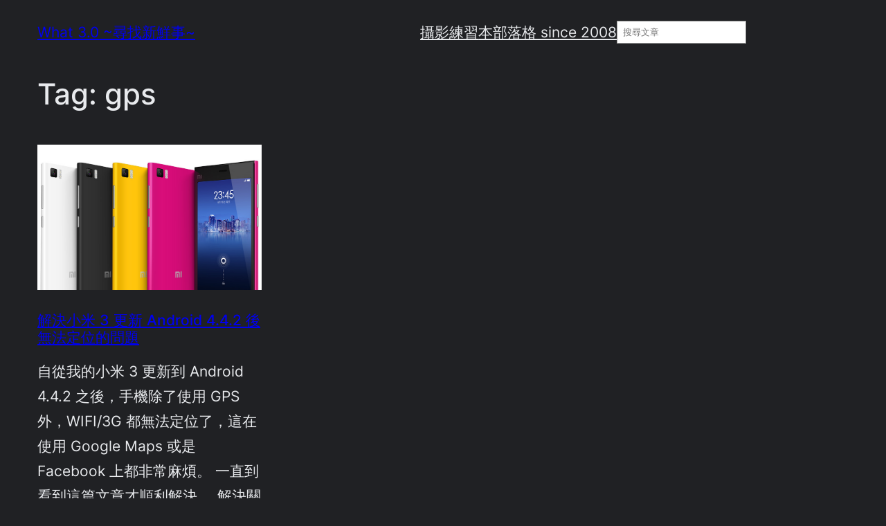

--- FILE ---
content_type: text/html; charset=utf-8
request_url: https://what30.qoding.us/tag/gps/amp/
body_size: 10990
content:
<!DOCTYPE html>
<html lang="en-US" prefix="og: http://ogp.me/ns# fb: http://ogp.me/ns/fb#" amp="" data-amp-auto-lightbox-disable transformed="self;v=1" i-amphtml-layout="" i-amphtml-no-boilerplate="" i-amphtml-binding>
<head><meta charset="UTF-8"><meta name="viewport" content="width=device-width"><link rel="preconnect" href="https://cdn.ampproject.org"><style amp-runtime="" i-amphtml-version="012510081644000">html{overflow-x:hidden!important}html.i-amphtml-fie{height:100%!important;width:100%!important}html:not([amp4ads]),html:not([amp4ads]) body{height:auto!important}html:not([amp4ads]) body{margin:0!important}body{-webkit-text-size-adjust:100%;-moz-text-size-adjust:100%;-ms-text-size-adjust:100%;text-size-adjust:100%}html.i-amphtml-singledoc.i-amphtml-embedded{-ms-touch-action:pan-y pinch-zoom;touch-action:pan-y pinch-zoom}html.i-amphtml-fie>body,html.i-amphtml-singledoc>body{overflow:visible!important}html.i-amphtml-fie:not(.i-amphtml-inabox)>body,html.i-amphtml-singledoc:not(.i-amphtml-inabox)>body{position:relative!important}html.i-amphtml-ios-embed-legacy>body{overflow-x:hidden!important;overflow-y:auto!important;position:absolute!important}html.i-amphtml-ios-embed{overflow-y:auto!important;position:static}#i-amphtml-wrapper{overflow-x:hidden!important;overflow-y:auto!important;position:absolute!important;top:0!important;left:0!important;right:0!important;bottom:0!important;margin:0!important;display:block!important}html.i-amphtml-ios-embed.i-amphtml-ios-overscroll,html.i-amphtml-ios-embed.i-amphtml-ios-overscroll>#i-amphtml-wrapper{-webkit-overflow-scrolling:touch!important}#i-amphtml-wrapper>body{position:relative!important;border-top:1px solid transparent!important}#i-amphtml-wrapper+body{visibility:visible}#i-amphtml-wrapper+body .i-amphtml-lightbox-element,#i-amphtml-wrapper+body[i-amphtml-lightbox]{visibility:hidden}#i-amphtml-wrapper+body[i-amphtml-lightbox] .i-amphtml-lightbox-element{visibility:visible}#i-amphtml-wrapper.i-amphtml-scroll-disabled,.i-amphtml-scroll-disabled{overflow-x:hidden!important;overflow-y:hidden!important}amp-instagram{padding:54px 0px 0px!important;background-color:#fff}amp-iframe iframe{box-sizing:border-box!important}[amp-access][amp-access-hide]{display:none}[subscriptions-dialog],body:not(.i-amphtml-subs-ready) [subscriptions-action],body:not(.i-amphtml-subs-ready) [subscriptions-section]{display:none!important}amp-experiment,amp-live-list>[update]{display:none}amp-list[resizable-children]>.i-amphtml-loading-container.amp-hidden{display:none!important}amp-list [fetch-error],amp-list[load-more] [load-more-button],amp-list[load-more] [load-more-end],amp-list[load-more] [load-more-failed],amp-list[load-more] [load-more-loading]{display:none}amp-list[diffable] div[role=list]{display:block}amp-story-page,amp-story[standalone]{min-height:1px!important;display:block!important;height:100%!important;margin:0!important;padding:0!important;overflow:hidden!important;width:100%!important}amp-story[standalone]{background-color:#000!important;position:relative!important}amp-story-page{background-color:#757575}amp-story .amp-active>div,amp-story .i-amphtml-loader-background{display:none!important}amp-story-page:not(:first-of-type):not([distance]):not([active]){transform:translateY(1000vh)!important}amp-autocomplete{position:relative!important;display:inline-block!important}amp-autocomplete>input,amp-autocomplete>textarea{padding:0.5rem;border:1px solid rgba(0,0,0,.33)}.i-amphtml-autocomplete-results,amp-autocomplete>input,amp-autocomplete>textarea{font-size:1rem;line-height:1.5rem}[amp-fx^=fly-in]{visibility:hidden}amp-script[nodom],amp-script[sandboxed]{position:fixed!important;top:0!important;width:1px!important;height:1px!important;overflow:hidden!important;visibility:hidden}
/*# sourceURL=/css/ampdoc.css*/[hidden]{display:none!important}.i-amphtml-element{display:inline-block}.i-amphtml-blurry-placeholder{transition:opacity 0.3s cubic-bezier(0.0,0.0,0.2,1)!important;pointer-events:none}[layout=nodisplay]:not(.i-amphtml-element){display:none!important}.i-amphtml-layout-fixed,[layout=fixed][width][height]:not(.i-amphtml-layout-fixed){display:inline-block;position:relative}.i-amphtml-layout-responsive,[layout=responsive][width][height]:not(.i-amphtml-layout-responsive),[width][height][heights]:not([layout]):not(.i-amphtml-layout-responsive),[width][height][sizes]:not(img):not([layout]):not(.i-amphtml-layout-responsive){display:block;position:relative}.i-amphtml-layout-intrinsic,[layout=intrinsic][width][height]:not(.i-amphtml-layout-intrinsic){display:inline-block;position:relative;max-width:100%}.i-amphtml-layout-intrinsic .i-amphtml-sizer{max-width:100%}.i-amphtml-intrinsic-sizer{max-width:100%;display:block!important}.i-amphtml-layout-container,.i-amphtml-layout-fixed-height,[layout=container],[layout=fixed-height][height]:not(.i-amphtml-layout-fixed-height){display:block;position:relative}.i-amphtml-layout-fill,.i-amphtml-layout-fill.i-amphtml-notbuilt,[layout=fill]:not(.i-amphtml-layout-fill),body noscript>*{display:block;overflow:hidden!important;position:absolute;top:0;left:0;bottom:0;right:0}body noscript>*{position:absolute!important;width:100%;height:100%;z-index:2}body noscript{display:inline!important}.i-amphtml-layout-flex-item,[layout=flex-item]:not(.i-amphtml-layout-flex-item){display:block;position:relative;-ms-flex:1 1 auto;flex:1 1 auto}.i-amphtml-layout-fluid{position:relative}.i-amphtml-layout-size-defined{overflow:hidden!important}.i-amphtml-layout-awaiting-size{position:absolute!important;top:auto!important;bottom:auto!important}i-amphtml-sizer{display:block!important}@supports (aspect-ratio:1/1){i-amphtml-sizer.i-amphtml-disable-ar{display:none!important}}.i-amphtml-blurry-placeholder,.i-amphtml-fill-content{display:block;height:0;max-height:100%;max-width:100%;min-height:100%;min-width:100%;width:0;margin:auto}.i-amphtml-layout-size-defined .i-amphtml-fill-content{position:absolute;top:0;left:0;bottom:0;right:0}.i-amphtml-replaced-content,.i-amphtml-screen-reader{padding:0!important;border:none!important}.i-amphtml-screen-reader{position:fixed!important;top:0px!important;left:0px!important;width:4px!important;height:4px!important;opacity:0!important;overflow:hidden!important;margin:0!important;display:block!important;visibility:visible!important}.i-amphtml-screen-reader~.i-amphtml-screen-reader{left:8px!important}.i-amphtml-screen-reader~.i-amphtml-screen-reader~.i-amphtml-screen-reader{left:12px!important}.i-amphtml-screen-reader~.i-amphtml-screen-reader~.i-amphtml-screen-reader~.i-amphtml-screen-reader{left:16px!important}.i-amphtml-unresolved{position:relative;overflow:hidden!important}.i-amphtml-select-disabled{-webkit-user-select:none!important;-ms-user-select:none!important;user-select:none!important}.i-amphtml-notbuilt,[layout]:not(.i-amphtml-element),[width][height][heights]:not([layout]):not(.i-amphtml-element),[width][height][sizes]:not(img):not([layout]):not(.i-amphtml-element){position:relative;overflow:hidden!important;color:transparent!important}.i-amphtml-notbuilt:not(.i-amphtml-layout-container)>*,[layout]:not([layout=container]):not(.i-amphtml-element)>*,[width][height][heights]:not([layout]):not(.i-amphtml-element)>*,[width][height][sizes]:not([layout]):not(.i-amphtml-element)>*{display:none}amp-img:not(.i-amphtml-element)[i-amphtml-ssr]>img.i-amphtml-fill-content{display:block}.i-amphtml-notbuilt:not(.i-amphtml-layout-container),[layout]:not([layout=container]):not(.i-amphtml-element),[width][height][heights]:not([layout]):not(.i-amphtml-element),[width][height][sizes]:not(img):not([layout]):not(.i-amphtml-element){color:transparent!important;line-height:0!important}.i-amphtml-ghost{visibility:hidden!important}.i-amphtml-element>[placeholder],[layout]:not(.i-amphtml-element)>[placeholder],[width][height][heights]:not([layout]):not(.i-amphtml-element)>[placeholder],[width][height][sizes]:not([layout]):not(.i-amphtml-element)>[placeholder]{display:block;line-height:normal}.i-amphtml-element>[placeholder].amp-hidden,.i-amphtml-element>[placeholder].hidden{visibility:hidden}.i-amphtml-element:not(.amp-notsupported)>[fallback],.i-amphtml-layout-container>[placeholder].amp-hidden,.i-amphtml-layout-container>[placeholder].hidden{display:none}.i-amphtml-layout-size-defined>[fallback],.i-amphtml-layout-size-defined>[placeholder]{position:absolute!important;top:0!important;left:0!important;right:0!important;bottom:0!important;z-index:1}amp-img[i-amphtml-ssr]:not(.i-amphtml-element)>[placeholder]{z-index:auto}.i-amphtml-notbuilt>[placeholder]{display:block!important}.i-amphtml-hidden-by-media-query{display:none!important}.i-amphtml-element-error{background:red!important;color:#fff!important;position:relative!important}.i-amphtml-element-error:before{content:attr(error-message)}i-amp-scroll-container,i-amphtml-scroll-container{position:absolute;top:0;left:0;right:0;bottom:0;display:block}i-amp-scroll-container.amp-active,i-amphtml-scroll-container.amp-active{overflow:auto;-webkit-overflow-scrolling:touch}.i-amphtml-loading-container{display:block!important;pointer-events:none;z-index:1}.i-amphtml-notbuilt>.i-amphtml-loading-container{display:block!important}.i-amphtml-loading-container.amp-hidden{visibility:hidden}.i-amphtml-element>[overflow]{cursor:pointer;position:relative;z-index:2;visibility:hidden;display:initial;line-height:normal}.i-amphtml-layout-size-defined>[overflow]{position:absolute}.i-amphtml-element>[overflow].amp-visible{visibility:visible}template{display:none!important}.amp-border-box,.amp-border-box *,.amp-border-box :after,.amp-border-box :before{box-sizing:border-box}amp-pixel{display:none!important}amp-analytics,amp-auto-ads,amp-story-auto-ads{position:fixed!important;top:0!important;width:1px!important;height:1px!important;overflow:hidden!important;visibility:hidden}amp-story{visibility:hidden!important}html.i-amphtml-fie>amp-analytics{position:initial!important}[visible-when-invalid]:not(.visible),form [submit-error],form [submit-success],form [submitting]{display:none}amp-accordion{display:block!important}@media (min-width:1px){:where(amp-accordion>section)>:first-child{margin:0;background-color:#efefef;padding-right:20px;border:1px solid #dfdfdf}:where(amp-accordion>section)>:last-child{margin:0}}amp-accordion>section{float:none!important}amp-accordion>section>*{float:none!important;display:block!important;overflow:hidden!important;position:relative!important}amp-accordion,amp-accordion>section{margin:0}amp-accordion:not(.i-amphtml-built)>section>:last-child{display:none!important}amp-accordion:not(.i-amphtml-built)>section[expanded]>:last-child{display:block!important}
/*# sourceURL=/css/ampshared.css*/</style><meta name="amp-to-amp-navigation" content="AMP-Redirect-To; AMP.navigateTo"><meta name="robots" content="max-image-preview:large"><meta name="generator" content="WordPress 6.8.3"><meta name="generator" content="dominant-color-images 1.2.0"><meta name="generator" content="Site Kit by Google 1.166.0"><meta name="generator" content="performance-lab 4.0.0; plugins: dominant-color-images"><meta name="generator" content="AMP Plugin v2.5.5; mode=transitional"><meta name="msapplication-TileImage" content="https://what30.qoding.us/wp-content/uploads/2023/03/cropped-1055053_controller_game-controller_video-game_icon-270x270.png"><meta property="og:locale" content="zh_TW"><meta property="og:site_name" content="What 3.0 ~尋找新鮮事~"><meta property="og:title" content="gps"><meta property="og:url" content="https://what30.qoding.us/tag/gps/"><meta property="og:type" content="article"><meta property="og:description" content="為了敗家，努力生活"><meta name="twitter:title" content="gps"><meta name="twitter:url" content="https://what30.qoding.us/tag/gps/"><meta name="twitter:description" content="為了敗家，努力生活"><meta name="twitter:card" content="summary_large_image"><link rel="dns-prefetch" href="//www.googletagmanager.com"><link rel="preload" href="https://what30.qoding.us/wp-content/themes/twentytwentythree/assets/fonts/ibm-plex-mono/IBMPlexMono-Light.woff2" as="font" crossorigin=""><link rel="preload" href="https://what30.qoding.us/wp-content/themes/twentytwentythree/assets/fonts/ibm-plex-mono/IBMPlexMono-Regular.woff2" as="font" crossorigin=""><link rel="preload" href="https://what30.qoding.us/wp-content/themes/twentytwentythree/assets/fonts/ibm-plex-mono/IBMPlexMono-Italic.woff2" as="font" crossorigin=""><link rel="preload" href="https://what30.qoding.us/wp-content/themes/twentytwentythree/assets/fonts/ibm-plex-mono/IBMPlexMono-Bold.woff2" as="font" crossorigin=""><script async="" src="https://cdn.ampproject.org/v0.mjs" type="module" crossorigin="anonymous"></script><script async nomodule src="https://cdn.ampproject.org/v0.js" crossorigin="anonymous"></script><script src="https://cdn.ampproject.org/v0/amp-analytics-0.1.mjs" async="" custom-element="amp-analytics" type="module" crossorigin="anonymous"></script><script async nomodule src="https://cdn.ampproject.org/v0/amp-analytics-0.1.js" crossorigin="anonymous" custom-element="amp-analytics"></script><script src="https://cdn.ampproject.org/v0/amp-bind-0.1.mjs" async="" custom-element="amp-bind" type="module" crossorigin="anonymous"></script><script async nomodule src="https://cdn.ampproject.org/v0/amp-bind-0.1.js" crossorigin="anonymous" custom-element="amp-bind"></script><script src="https://cdn.ampproject.org/v0/amp-form-0.1.mjs" async="" custom-element="amp-form" type="module" crossorigin="anonymous"></script><script async nomodule src="https://cdn.ampproject.org/v0/amp-form-0.1.js" crossorigin="anonymous" custom-element="amp-form"></script><link rel="icon" href="https://what30.qoding.us/wp-content/uploads/2023/03/cropped-1055053_controller_game-controller_video-game_icon-32x32.png" sizes="32x32"><link rel="icon" href="https://what30.qoding.us/wp-content/uploads/2023/03/cropped-1055053_controller_game-controller_video-game_icon-192x192.png" sizes="192x192"><style amp-custom="">amp-img:is([sizes="auto" i], [sizes^="auto," i]){contain-intrinsic-size:3000px 1500px}.wp-block-site-title{box-sizing:border-box}.wp-block-site-title :where(a){color:inherit;font-family:inherit;font-size:inherit;font-style:inherit;font-weight:inherit;letter-spacing:inherit;line-height:inherit;text-decoration:inherit}.wp-block-navigation .wp-block-navigation-item__label{overflow-wrap:break-word}:where(.wp-block-search__button){border:1px solid #ccc;padding:6px 10px}.wp-block-search__inside-wrapper{display:flex;flex:auto;flex-wrap:nowrap;max-width:100%}.wp-block-search__label{width:100%}.wp-block-search__input{appearance:none;border:1px solid #949494;flex-grow:1;margin-left:0;margin-right:0;min-width:3rem;padding:8px}.wp-block-search__input:not(#_#_#_#_#_#_#_){text-decoration:unset}:where(.wp-block-search__input){font-family:inherit;font-size:inherit;font-style:inherit;font-weight:inherit;letter-spacing:inherit;line-height:inherit;text-transform:inherit}:where(.wp-block-search__button-inside .wp-block-search__inside-wrapper){border:1px solid #949494;box-sizing:border-box;padding:4px}:where(.wp-block-search__button-inside .wp-block-search__inside-wrapper) .wp-block-search__input{border:none;border-radius:0;padding:0 4px}:where(.wp-block-search__button-inside .wp-block-search__inside-wrapper) .wp-block-search__input:focus{outline:none}:where(.wp-block-search__button-inside .wp-block-search__inside-wrapper) :where(.wp-block-search__button){padding:4px 8px}.wp-block-navigation{position:relative;--navigation-layout-justification-setting:flex-start;--navigation-layout-direction:row;--navigation-layout-wrap:wrap;--navigation-layout-justify:flex-start;--navigation-layout-align:center}.wp-block-navigation ul{margin-bottom:0;margin-left:0;margin-top:0;padding-left:0}.wp-block-navigation ul,.wp-block-navigation ul li{list-style:none;padding:0}.wp-block-navigation .wp-block-navigation-item{align-items:center;background-color:inherit;display:flex;position:relative}.wp-block-navigation .wp-block-navigation-item__content{display:block}.wp-block-navigation .wp-block-navigation-item__content.wp-block-navigation-item__content{color:inherit}.wp-block-navigation :where(a),.wp-block-navigation :where(a:active),.wp-block-navigation :where(a:focus){text-decoration:none}.wp-block-navigation.items-justified-right{--navigation-layout-justification-setting:flex-end;--navigation-layout-justify:flex-end}button.wp-block-navigation-item__content{background-color:initial;border:none;color:currentColor;font-family:inherit;font-size:inherit;font-style:inherit;font-weight:inherit;letter-spacing:inherit;line-height:inherit;text-align:left;text-transform:inherit}.wp-block-navigation__container,.wp-block-navigation__responsive-close,.wp-block-navigation__responsive-container,.wp-block-navigation__responsive-container-content,.wp-block-navigation__responsive-dialog{gap:inherit}:where(.wp-block-navigation.has-background .wp-block-navigation-item a:not(.wp-element-button)),:where(.wp-block-navigation.has-background .wp-block-navigation-submenu a:not(.wp-element-button)){padding:.5em 1em}:where(.wp-block-navigation .wp-block-navigation__submenu-container .wp-block-navigation-item a:not(.wp-element-button)),:where(.wp-block-navigation .wp-block-navigation__submenu-container .wp-block-navigation-submenu a:not(.wp-element-button)),:where(.wp-block-navigation .wp-block-navigation__submenu-container .wp-block-navigation-submenu button.wp-block-navigation-item__content),:where(.wp-block-navigation .wp-block-navigation__submenu-container .wp-block-pages-list__item button.wp-block-navigation-item__content){padding:.5em 1em}.wp-block-navigation__container{align-items:var(--navigation-layout-align,initial);display:flex;flex-direction:var(--navigation-layout-direction,initial);flex-wrap:var(--navigation-layout-wrap,wrap);justify-content:var(--navigation-layout-justify,initial);list-style:none;margin:0;padding-left:0}.wp-block-navigation__container .is-responsive{display:none}.wp-block-navigation__container:only-child{flex-grow:1}@keyframes overlay-menu__fade-in-animation{0%{opacity:0;transform:translateY(.5em)}to{opacity:1;transform:translateY(0)}}.wp-block-navigation__responsive-container{bottom:0;display:none;left:0;position:fixed;right:0;top:0}.wp-block-navigation__responsive-container :where(.wp-block-navigation-item a){color:inherit}.wp-block-navigation__responsive-container .wp-block-navigation__responsive-container-content{align-items:var(--navigation-layout-align,initial);display:flex;flex-direction:var(--navigation-layout-direction,initial);flex-wrap:var(--navigation-layout-wrap,wrap);justify-content:var(--navigation-layout-justify,initial)}.wp-block-navigation__responsive-container:not(.is-menu-open.is-menu-open):not(#_#_#_#_#_#_#_){background-color:inherit;color:inherit}.wp-block-navigation__responsive-container.is-menu-open{background-color:inherit;display:flex;flex-direction:column;overflow:auto;padding:clamp(1rem,var(--wp--style--root--padding-top),20rem) clamp(1rem,var(--wp--style--root--padding-right),20rem) clamp(1rem,var(--wp--style--root--padding-bottom),20rem) clamp(1rem,var(--wp--style--root--padding-left),20rem);z-index:100000}@media not (prefers-reduced-motion){.wp-block-navigation__responsive-container.is-menu-open{animation:overlay-menu__fade-in-animation .1s ease-out;animation-fill-mode:forwards}}.wp-block-navigation__responsive-container.is-menu-open .wp-block-navigation__responsive-container-content{align-items:var(--navigation-layout-justification-setting,inherit);display:flex;flex-direction:column;flex-wrap:nowrap;overflow:visible;padding-top:calc(2rem + 24px)}.wp-block-navigation__responsive-container.is-menu-open .wp-block-navigation__responsive-container-content,.wp-block-navigation__responsive-container.is-menu-open .wp-block-navigation__responsive-container-content .wp-block-navigation__container{justify-content:flex-start}.wp-block-navigation__responsive-container.is-menu-open .wp-block-navigation__responsive-container-content .wp-block-navigation__container{gap:inherit}.wp-block-navigation__responsive-container.is-menu-open .wp-block-navigation__responsive-container-content .wp-block-navigation-item__content{padding:0}.wp-block-navigation__responsive-container.is-menu-open .wp-block-navigation__responsive-container-content .wp-block-navigation-item,.wp-block-navigation__responsive-container.is-menu-open .wp-block-navigation__responsive-container-content .wp-block-navigation__container{align-items:var(--navigation-layout-justification-setting,initial);display:flex;flex-direction:column}.wp-block-navigation__responsive-container.is-menu-open .wp-block-navigation-item:not(#_#_#_#_#_#_#_),.wp-block-navigation__responsive-container.is-menu-open .wp-block-navigation__container:not(#_#_#_#_#_#_#_){background:rgba(0,0,0,0);color:inherit}@media (min-width:600px){.wp-block-navigation__responsive-container:not(.hidden-by-default):not(.is-menu-open){background-color:inherit;display:block;position:relative;width:100%;z-index:auto}.wp-block-navigation__responsive-container:not(.hidden-by-default):not(.is-menu-open) .wp-block-navigation__responsive-container-close{display:none}}.wp-block-navigation:not(.has-background) .wp-block-navigation__responsive-container.is-menu-open{background-color:#fff}.wp-block-navigation:not(.has-text-color) .wp-block-navigation__responsive-container.is-menu-open{color:#000}.wp-block-navigation__responsive-container-close,.wp-block-navigation__responsive-container-open{background:rgba(0,0,0,0);border:none;color:currentColor;cursor:pointer;margin:0;padding:0;text-transform:inherit;vertical-align:middle}.wp-block-navigation__responsive-container-close svg,.wp-block-navigation__responsive-container-open svg{fill:currentColor;display:block;height:24px;pointer-events:none;width:24px}.wp-block-navigation__responsive-container-open{display:flex}.wp-block-navigation__responsive-container-open.wp-block-navigation__responsive-container-open.wp-block-navigation__responsive-container-open{font-family:inherit;font-size:inherit;font-weight:inherit}@media (min-width:600px){.wp-block-navigation__responsive-container-open:not(.always-shown){display:none}}.wp-block-navigation__responsive-container-close{position:absolute;right:0;top:0;z-index:2}.wp-block-navigation__responsive-container-close.wp-block-navigation__responsive-container-close.wp-block-navigation__responsive-container-close{font-family:inherit;font-size:inherit;font-weight:inherit}.wp-block-navigation__responsive-close{width:100%}.has-modal-open .wp-block-navigation__responsive-close{margin-left:auto;margin-right:auto;max-width:var(--wp--style--global--wide-size,100%)}.wp-block-navigation__responsive-close:focus{outline:none}.is-menu-open .wp-block-navigation__responsive-close,.is-menu-open .wp-block-navigation__responsive-container-content,.is-menu-open .wp-block-navigation__responsive-dialog{box-sizing:border-box}.wp-block-navigation__responsive-dialog{position:relative}html.has-modal-open{overflow:hidden}.wp-block-group{box-sizing:border-box}:where(.wp-block-group.wp-block-group-is-layout-constrained){position:relative}.wp-block-query-title{box-sizing:border-box}.wp-block-post-featured-image{margin-left:0;margin-right:0}.wp-block-post-featured-image a{display:block;height:100%}.wp-block-post-featured-image :where(amp-img),.wp-block-post-featured-image :where(amp-anim){box-sizing:border-box;height:auto;max-width:100%;vertical-align:bottom;width:100%}.wp-block-post-featured-image.alignwide amp-img{width:100%}.wp-block-post-featured-image{position:relative}.wp-block-post-featured-image:where(.alignleft,.alignright){width:100%}.wp-block-post-title{box-sizing:border-box;word-break:break-word}.wp-block-post-title :where(a){display:inline-block;font-family:inherit;font-size:inherit;font-style:inherit;font-weight:inherit;letter-spacing:inherit;line-height:inherit;text-decoration:inherit}:where(.wp-block-post-excerpt){box-sizing:border-box;margin-bottom:var(--wp--style--block-gap);margin-top:var(--wp--style--block-gap)}.wp-block-post-excerpt__excerpt{margin-bottom:0;margin-top:0}.wp-block-post-date{box-sizing:border-box}.wp-block-spacer{clear:both}.wp-block-post-template{box-sizing:border-box;list-style:none;margin-bottom:0;margin-top:0;max-width:100%;padding:0}.wp-block-post-template.is-flex-container{display:flex;flex-direction:row;flex-wrap:wrap;gap:1.25em}.wp-block-post-template.is-flex-container>li{margin:0;width:100%}@media (min-width:600px){.wp-block-post-template.is-flex-container.is-flex-container.columns-3>li{width:calc(33.33333% - .83333em)}}:root :where(p.has-background){padding:1.25em 2.375em}:where(p.has-text-color:not(.has-link-color)) a{color:inherit}p.has-text-align-right[data-amp-original-style*="writing-mode:vertical-rl"]{rotate:180deg}amp-img.amp-wp-enforced-sizes{object-fit:contain}amp-img img,amp-img noscript{image-rendering:inherit;object-fit:inherit;object-position:inherit}:root{--wp-admin-theme-color:#007cba;--wp-admin-theme-color--rgb:0,124,186;--wp-admin-theme-color-darker-10:#006ba1;--wp-admin-theme-color-darker-10--rgb:0,107,161;--wp-admin-theme-color-darker-20:#005a87;--wp-admin-theme-color-darker-20--rgb:0,90,135;--wp-admin-border-width-focus:2px;--wp-block-synced-color:#7a00df;--wp-block-synced-color--rgb:122,0,223;--wp-bound-block-color:var(--wp-block-synced-color)}@media (min-resolution:192dpi){:root{--wp-admin-border-width-focus:1.5px}}:root{--wp--preset--font-size--normal:16px;--wp--preset--font-size--huge:42px}.has-text-align-right{text-align:right}.items-justified-right{justify-content:flex-end}.screen-reader-text{border:0;clip-path:inset(50%);height:1px;margin:-1px;overflow:hidden;padding:0;position:absolute;width:1px}.screen-reader-text:not(#_#_#_#_#_#_#_){word-wrap:normal}.screen-reader-text:focus{background-color:#ddd;clip-path:none;color:#444;display:block;font-size:1em;height:auto;left:5px;line-height:normal;padding:15px 23px 14px;text-decoration:none;top:5px;width:auto;z-index:100000}html :where(.has-border-color){border-style:solid}html :where([data-amp-original-style*=border-top-color]){border-top-style:solid}html :where([data-amp-original-style*=border-right-color]){border-right-style:solid}html :where([data-amp-original-style*=border-bottom-color]){border-bottom-style:solid}html :where([data-amp-original-style*=border-left-color]){border-left-style:solid}html :where([data-amp-original-style*=border-width]){border-style:solid}html :where([data-amp-original-style*=border-top-width]){border-top-style:solid}html :where([data-amp-original-style*=border-right-width]){border-right-style:solid}html :where([data-amp-original-style*=border-bottom-width]){border-bottom-style:solid}html :where([data-amp-original-style*=border-left-width]){border-left-style:solid}html :where(amp-img[class*=wp-image-]),html :where(amp-anim[class*=wp-image-]){height:auto;max-width:100%}:where(figure){margin:0 0 1em}html :where(.is-position-sticky){--wp-admin--admin-bar--position-offset:var(--wp-admin--admin-bar--height,0px)}@media screen and (max-width:600px){html :where(.is-position-sticky){--wp-admin--admin-bar--position-offset:0px}}:root{--wp--preset--aspect-ratio--square:1;--wp--preset--aspect-ratio--4-3:4/3;--wp--preset--aspect-ratio--3-4:3/4;--wp--preset--aspect-ratio--3-2:3/2;--wp--preset--aspect-ratio--2-3:2/3;--wp--preset--aspect-ratio--16-9:16/9;--wp--preset--aspect-ratio--9-16:9/16;--wp--preset--color--black:#000;--wp--preset--color--cyan-bluish-gray:#abb8c3;--wp--preset--color--white:#fff;--wp--preset--color--pale-pink:#f78da7;--wp--preset--color--vivid-red:#cf2e2e;--wp--preset--color--luminous-vivid-orange:#ff6900;--wp--preset--color--luminous-vivid-amber:#fcb900;--wp--preset--color--light-green-cyan:#7bdcb5;--wp--preset--color--vivid-green-cyan:#00d084;--wp--preset--color--pale-cyan-blue:#8ed1fc;--wp--preset--color--vivid-cyan-blue:#0693e3;--wp--preset--color--vivid-purple:#9b51e0;--wp--preset--color--base:#202124;--wp--preset--color--contrast:#e8eaed;--wp--preset--color--primary:#e3cbc0;--wp--preset--color--secondary:#876c3a;--wp--preset--color--tertiary:#303134;--wp--preset--gradient--vivid-cyan-blue-to-vivid-purple:linear-gradient(135deg,rgba(6,147,227,1) 0%,#9b51e0 100%);--wp--preset--gradient--light-green-cyan-to-vivid-green-cyan:linear-gradient(135deg,#7adcb4 0%,#00d082 100%);--wp--preset--gradient--luminous-vivid-amber-to-luminous-vivid-orange:linear-gradient(90deg,rgba(252,185,0,1) 0%,rgba(255,105,0,1) 100%);--wp--preset--gradient--luminous-vivid-orange-to-vivid-red:linear-gradient(135deg,rgba(255,105,0,1) 0%,#cf2e2e 100%);--wp--preset--gradient--very-light-gray-to-cyan-bluish-gray:linear-gradient(135deg,#eee 0%,#a9b8c3 100%);--wp--preset--gradient--cool-to-warm-spectrum:linear-gradient(135deg,#4aeadc 0%,#9778d1 20%,#cf2aba 40%,#ee2c82 60%,#fb6962 80%,#fef84c 100%);--wp--preset--gradient--blush-light-purple:linear-gradient(135deg,#ffceec 0%,#9896f0 100%);--wp--preset--gradient--blush-bordeaux:linear-gradient(135deg,#fecda5 0%,#fe2d2d 50%,#6b003e 100%);--wp--preset--gradient--luminous-dusk:linear-gradient(135deg,#ffcb70 0%,#c751c0 50%,#4158d0 100%);--wp--preset--gradient--pale-ocean:linear-gradient(135deg,#fff5cb 0%,#b6e3d4 50%,#33a7b5 100%);--wp--preset--gradient--electric-grass:linear-gradient(135deg,#caf880 0%,#71ce7e 100%);--wp--preset--gradient--midnight:linear-gradient(135deg,#020381 0%,#2874fc 100%);--wp--preset--font-size--small:clamp(.85rem,.85rem + ((1vw - .2rem) * .188),1rem);--wp--preset--font-size--medium:clamp(1.1rem,1.1rem + ((1vw - .2rem) * .375),1.4rem);--wp--preset--font-size--large:clamp(1.999rem,1.999rem + ((1vw - .2rem) * 1.035),2.827rem);--wp--preset--font-size--x-large:clamp(2.827rem,2.827rem + ((1vw - .2rem) * 1.464),3.998rem);--wp--preset--font-size--xx-large:clamp(3.2rem,3.2rem + ((1vw - .2rem) * 3.066),5.653rem);--wp--preset--font-family--dm-sans:"DM Sans",sans-serif;--wp--preset--font-family--ibm-plex-mono:"IBM Plex Mono",monospace;--wp--preset--font-family--inter:"Inter",sans-serif;--wp--preset--font-family--system-font:-apple-system,BlinkMacSystemFont,"Segoe UI",Roboto,Oxygen-Sans,Ubuntu,Cantarell,"Helvetica Neue",sans-serif;--wp--preset--font-family--source-serif-pro:"Source Serif Pro",serif;--wp--preset--spacing--20:.44rem;--wp--preset--spacing--30:.67rem;--wp--preset--spacing--40:1rem;--wp--preset--spacing--50:1.5rem;--wp--preset--spacing--60:2.25rem;--wp--preset--spacing--70:3.38rem;--wp--preset--spacing--80:5.06rem;--wp--preset--shadow--natural:6px 6px 9px rgba(0,0,0,.2);--wp--preset--shadow--deep:12px 12px 50px rgba(0,0,0,.4);--wp--preset--shadow--sharp:6px 6px 0px rgba(0,0,0,.2);--wp--preset--shadow--outlined:6px 6px 0px -3px rgba(255,255,255,1),6px 6px rgba(0,0,0,1);--wp--preset--shadow--crisp:6px 6px 0px rgba(0,0,0,1)}:root{--wp--style--global--content-size:1024px;--wp--style--global--wide-size:80vw}:where(body){margin:0}.wp-site-blocks{padding-top:var(--wp--style--root--padding-top);padding-bottom:var(--wp--style--root--padding-bottom)}.has-global-padding{padding-right:var(--wp--style--root--padding-right);padding-left:var(--wp--style--root--padding-left)}.has-global-padding :where(:not(.alignfull.is-layout-flow) > .has-global-padding:not(.wp-block-block, .alignfull)){padding-right:0;padding-left:0}:where(.wp-site-blocks) > *{margin-block-start:var(--wp--preset--spacing--40);margin-block-end:0}:where(.wp-site-blocks) > :first-child{margin-block-start:0}:where(.wp-site-blocks) > :last-child{margin-block-end:0}:root{--wp--style--block-gap:var(--wp--preset--spacing--40)}:root :where(.is-layout-flow) > :first-child{margin-block-start:0}:root :where(.is-layout-flow) > :last-child{margin-block-end:0}:root :where(.is-layout-flow) > *{margin-block-start:var(--wp--preset--spacing--40);margin-block-end:0}:root :where(.is-layout-constrained) > :first-child{margin-block-start:0}:root :where(.is-layout-constrained) > :last-child{margin-block-end:0}:root :where(.is-layout-constrained) > *{margin-block-start:var(--wp--preset--spacing--40);margin-block-end:0}:root :where(.is-layout-flex){gap:var(--wp--preset--spacing--40)}:root :where(.is-layout-grid){gap:var(--wp--preset--spacing--40)}.is-layout-constrained > :where(:not(.alignleft):not(.alignright):not(.alignfull)){max-width:var(--wp--style--global--content-size)}.is-layout-constrained > :where(:not(.alignleft):not(.alignright):not(.alignfull)):not(#_#_#_#_#_#_#_){margin-left:auto;margin-right:auto}.is-layout-constrained > .alignwide{max-width:var(--wp--style--global--wide-size)}body .is-layout-flex{display:flex}.is-layout-flex{flex-wrap:wrap;align-items:center}.is-layout-flex > :is(*, div){margin:0}body{background-color:var(--wp--preset--color--base);color:var(--wp--preset--color--contrast);font-family:var(--wp--preset--font-family--inter);font-size:var(--wp--preset--font-size--medium);line-height:1.7;--wp--style--root--padding-top:var(--wp--preset--spacing--20);--wp--style--root--padding-right:var(--wp--preset--spacing--70);--wp--style--root--padding-bottom:var(--wp--preset--spacing--40);--wp--style--root--padding-left:var(--wp--preset--spacing--70)}a:where(:not(.wp-element-button)){color:var(--wp--preset--color--contrast);text-decoration:underline}:root :where(a:where(:not(.wp-element-button)):hover){text-decoration:none}:root :where(a:where(:not(.wp-element-button)):focus){text-decoration:underline dashed}:root :where(a:where(:not(.wp-element-button)):active){color:var(--wp--preset--color--secondary);text-decoration:none}h1,h2{font-weight:500;line-height:1.4}h1{font-size:var(--wp--preset--font-size--large);line-height:1.1}h2{font-size:var(--wp--preset--font-size--medium);line-height:1.2}.has-small-font-size:not(#_#_#_#_#_#_#_){font-size:var(--wp--preset--font-size--small)}:root :where(.wp-block-navigation){font-size:var(--wp--preset--font-size--small)}:root :where(.wp-block-navigation a:where(:not(.wp-element-button))){text-decoration:none}:root :where(.wp-block-navigation a:where(:not(.wp-element-button)):hover){text-decoration:underline}:root :where(.wp-block-navigation a:where(:not(.wp-element-button)):focus){text-decoration:underline dashed}:root :where(.wp-block-navigation a:where(:not(.wp-element-button)):active){text-decoration:none}:root :where(.wp-block-post-excerpt){font-size:var(--wp--preset--font-size--medium)}:root :where(.wp-block-post-date){font-size:var(--wp--preset--font-size--small);font-weight:400}:root :where(.wp-block-post-date a:where(:not(.wp-element-button))){text-decoration:none}:root :where(.wp-block-post-date a:where(:not(.wp-element-button)):hover){text-decoration:underline}:root :where(.wp-block-post-title){font-weight:400;margin-top:1.25rem;margin-bottom:1.25rem}:root :where(.wp-block-post-title a:where(:not(.wp-element-button))){text-decoration:none}:root :where(.wp-block-post-title a:where(:not(.wp-element-button)):hover){text-decoration:underline}:root :where(.wp-block-post-title a:where(:not(.wp-element-button)):focus){text-decoration:underline dashed}:root :where(.wp-block-post-title a:where(:not(.wp-element-button)):active){color:var(--wp--preset--color--secondary);text-decoration:none}:root :where(.wp-block-query-pagination){font-size:var(--wp--preset--font-size--small);font-weight:400}:root :where(.wp-block-query-pagination a:where(:not(.wp-element-button))){text-decoration:none}:root :where(.wp-block-query-pagination a:where(:not(.wp-element-button)):hover){text-decoration:underline}:root :where(.wp-block-site-title){font-size:var(--wp--preset--font-size--medium);font-style:normal;font-weight:600;line-height:1.4}:root :where(.wp-block-site-title a:where(:not(.wp-element-button))){text-decoration:none}:root :where(.wp-block-site-title a:where(:not(.wp-element-button)):hover){text-decoration:underline}:root :where(.wp-block-site-title a:where(:not(.wp-element-button)):focus){text-decoration:underline dashed}:root :where(.wp-block-site-title a:where(:not(.wp-element-button)):active){color:var(--wp--preset--color--secondary);text-decoration:none}.wp-container-core-navigation-is-layout-f665d2b5{justify-content:flex-end}.wp-container-core-group-is-layout-45f8d3fc{justify-content:space-between}.wp-container-core-group-is-layout-f780d79c{justify-content:space-between}amp-img[data-dominant-color]:not(.has-transparency){background-color:var(--dominant-color)}@media screen{@keyframes loading-icon{0%{transform:rotate(0deg)}100%{transform:rotate(360deg)}}}#amp-mobile-version-switcher{left:0;position:absolute;width:100%;z-index:100}#amp-mobile-version-switcher>a{background-color:#444;border:0;color:#eaeaea;display:block;font-family:-apple-system,BlinkMacSystemFont,Segoe UI,Roboto,Oxygen-Sans,Ubuntu,Cantarell,Helvetica Neue,sans-serif;font-size:16px;font-weight:600;padding:15px 0;text-align:center;-webkit-text-decoration:none;text-decoration:none}#amp-mobile-version-switcher>a:active,#amp-mobile-version-switcher>a:focus,#amp-mobile-version-switcher>a:hover{-webkit-text-decoration:underline;text-decoration:underline}@font-face{font-family:"DM Sans";font-style:normal;font-weight:400;font-display:fallback;src:url("https://what30.qoding.us/wp-content/themes/twentytwentythree/assets/fonts/dm-sans/DMSans-Regular.woff2") format("woff2");font-stretch:normal}@font-face{font-family:"DM Sans";font-style:italic;font-weight:400;font-display:fallback;src:url("https://what30.qoding.us/wp-content/themes/twentytwentythree/assets/fonts/dm-sans/DMSans-Regular-Italic.woff2") format("woff2");font-stretch:normal}@font-face{font-family:"DM Sans";font-style:normal;font-weight:700;font-display:fallback;src:url("https://what30.qoding.us/wp-content/themes/twentytwentythree/assets/fonts/dm-sans/DMSans-Bold.woff2") format("woff2");font-stretch:normal}@font-face{font-family:"DM Sans";font-style:italic;font-weight:700;font-display:fallback;src:url("https://what30.qoding.us/wp-content/themes/twentytwentythree/assets/fonts/dm-sans/DMSans-Bold-Italic.woff2") format("woff2");font-stretch:normal}@font-face{font-family:"IBM Plex Mono";font-style:normal;font-weight:300;font-display:block;src:url("https://what30.qoding.us/wp-content/themes/twentytwentythree/assets/fonts/ibm-plex-mono/IBMPlexMono-Light.woff2") format("woff2");font-stretch:normal}@font-face{font-family:"IBM Plex Mono";font-style:normal;font-weight:400;font-display:block;src:url("https://what30.qoding.us/wp-content/themes/twentytwentythree/assets/fonts/ibm-plex-mono/IBMPlexMono-Regular.woff2") format("woff2");font-stretch:normal}@font-face{font-family:"IBM Plex Mono";font-style:italic;font-weight:400;font-display:block;src:url("https://what30.qoding.us/wp-content/themes/twentytwentythree/assets/fonts/ibm-plex-mono/IBMPlexMono-Italic.woff2") format("woff2");font-stretch:normal}@font-face{font-family:"IBM Plex Mono";font-style:normal;font-weight:700;font-display:block;src:url("https://what30.qoding.us/wp-content/themes/twentytwentythree/assets/fonts/ibm-plex-mono/IBMPlexMono-Bold.woff2") format("woff2");font-stretch:normal}@font-face{font-family:Inter;font-style:normal;font-weight:200 900;font-display:fallback;src:url("https://what30.qoding.us/wp-content/themes/twentytwentythree/assets/fonts/inter/Inter-VariableFont_slnt,wght.ttf") format("truetype");font-stretch:normal}@font-face{font-family:"Source Serif Pro";font-style:normal;font-weight:200 900;font-display:fallback;src:url("https://what30.qoding.us/wp-content/themes/twentytwentythree/assets/fonts/source-serif-pro/SourceSerif4Variable-Roman.ttf.woff2") format("woff2");font-stretch:normal}@font-face{font-family:"Source Serif Pro";font-style:italic;font-weight:200 900;font-display:fallback;src:url("https://what30.qoding.us/wp-content/themes/twentytwentythree/assets/fonts/source-serif-pro/SourceSerif4Variable-Italic.ttf.woff2") format("woff2");font-stretch:normal}.skip-link.screen-reader-text{border:0;clip:rect(1px,1px,1px,1px);clip-path:inset(50%);height:1px;margin:-1px;overflow:hidden;padding:0;width:1px}.skip-link.screen-reader-text:not(#_#_#_#_#_#_#_){position:absolute;word-wrap:normal}.skip-link.screen-reader-text:focus{background-color:#eee;clip-path:none;color:#444;display:block;font-size:1em;height:auto;left:5px;line-height:normal;padding:15px 23px 14px;text-decoration:none;top:5px;width:auto;z-index:100000}.skip-link.screen-reader-text:focus:not(#_#_#_#_#_#_#_){clip:auto}.amp-wp-7358f6f:not(#_#_#_#_#_){padding-bottom:var(--wp--preset--spacing--40)}.amp-wp-be70d99:not(#_#_#_#_#_){width:100%}.amp-wp-474bf8e:not(#_#_#_#_#_){margin-top:var(--wp--preset--spacing--70);margin-bottom:var(--wp--preset--spacing--70)}.amp-wp-66b27e1:not(#_#_#_#_#_){margin-bottom:var(--wp--preset--spacing--50)}.amp-wp-a24441f:not(#_#_#_#_#_){width:100%;height:clamp(15vw,30vh,400px)}.amp-wp-775aa1b:not(#_#_#_#_#_){height:clamp(15vw,30vh,400px)}.amp-wp-0c028e6:not(#_#_#_#_#_){height:clamp(15vw,30vh,400px);object-fit:cover}.amp-wp-13f6420:not(#_#_#_#_#_){height:var(--wp--preset--spacing--50)}.amp-wp-511cd16:not(#_#_#_#_#_){padding-top:0}

/*# sourceURL=amp-custom.css */</style><link rel="alternate" type="application/rss+xml" title="What 3.0 ~尋找新鮮事~ » Feed" href="https://what30.qoding.us/feed/"><link rel="alternate" type="application/rss+xml" title="What 3.0 ~尋找新鮮事~ » Comments Feed" href="https://what30.qoding.us/comments/feed/"><link rel="alternate" type="application/rss+xml" title="What 3.0 ~尋找新鮮事~ » gps Tag Feed" href="https://what30.qoding.us/tag/gps/feed/"><link rel="https://api.w.org/" href="https://what30.qoding.us/wp-json/"><link rel="alternate" title="JSON" type="application/json" href="https://what30.qoding.us/wp-json/wp/v2/tags/503"><link rel="EditURI" type="application/rsd+xml" title="RSD" href="https://what30.qoding.us/xmlrpc.php?rsd"><link rel="apple-touch-icon" href="https://what30.qoding.us/wp-content/uploads/2023/03/cropped-1055053_controller_game-controller_video-game_icon-180x180.png"><title>gps – What 3.0 ~尋找新鮮事~</title><link rel="canonical" href="https://what30.qoding.us/tag/gps/"><script type="application/ld+json">{"@context":"http://schema.org","publisher":{"@type":"Organization","name":"What 3.0 ~尋找新鮮事~","logo":{"@type":"ImageObject","url":"https://what30.qoding.us/wp-content/uploads/2023/03/cropped-1055053_controller_game-controller_video-game_icon.png"}},"@type":"CollectionPage"}</script></head>

<body class="archive tag tag-gps tag-503 wp-embed-responsive wp-theme-twentytwentythree"><a class="skip-link screen-reader-text" href="#wp--skip-link--target-0">Skip to content</a>

<div class="wp-site-blocks"><header class="wp-block-template-part">
<div class="wp-block-group has-global-padding is-layout-constrained wp-block-group-is-layout-constrained">
<div class="wp-block-group alignwide is-content-justification-space-between is-layout-flex wp-container-core-group-is-layout-45f8d3fc wp-block-group-is-layout-flex amp-wp-7358f6f" data-amp-original-style="padding-bottom:var(--wp--preset--spacing--40)"><p class="wp-block-site-title"><a href="https://what30.qoding.us/amp/" target="_self" rel="home">What 3.0 ~尋找新鮮事~</a></p>

<nav class="is-responsive items-justified-right wp-block-navigation is-content-justification-right is-layout-flex wp-container-core-navigation-is-layout-f665d2b5 wp-block-navigation-is-layout-flex" aria-label="Navigation 2" data-wp-interactive="core/navigation" data-wp-context='{"overlayOpenedBy":{"click":false,"hover":false,"focus":false},"type":"overlay","roleAttribute":"","ariaLabel":"Menu"}'><button aria-haspopup="dialog" aria-label="Open menu" class="wp-block-navigation__responsive-container-open" on="tap:AMP.setState({ modal_1_expanded: !modal_1_expanded })" data-wp-on--keydown="actions.handleMenuKeydown"><svg width="24" height="24" xmlns="http://www.w3.org/2000/svg" viewbox="0 0 24 24" aria-hidden="true" focusable="false"><rect x="4" y="7.5" width="16" height="1.5"></rect><rect x="4" y="15" width="16" height="1.5"></rect></svg></button>
				<div data-amp-bind-aria-hidden="modal_1_expanded ? 'false' : 'true'" aria-hidden="true" data-amp-bind-class="modal_1_expanded ? 'wp-block-navigation__responsive-container is-menu-open has-modal-open' : 'wp-block-navigation__responsive-container'" class="wp-block-navigation__responsive-container" id="modal-2" data-wp-class--has-modal-open="state.isMenuOpen" data-wp-class--is-menu-open="state.isMenuOpen" data-wp-watch="callbacks.initMenu" data-wp-on--keydown="actions.handleMenuKeydown" data-wp-on-async--focusout="actions.handleMenuFocusout" tabindex="-1" i-amphtml-binding>
					<div class="wp-block-navigation__responsive-close" tabindex="-1">
						<div class="wp-block-navigation__responsive-dialog" data-wp-bind--aria-modal="state.ariaModal" data-wp-bind--aria-label="state.ariaLabel" data-wp-bind--role="state.roleAttribute">
							<button aria-label="Close menu" class="wp-block-navigation__responsive-container-close" on="tap:AMP.setState({ modal_1_expanded: !modal_1_expanded })"><svg xmlns="http://www.w3.org/2000/svg" viewbox="0 0 24 24" width="24" height="24" aria-hidden="true" focusable="false"><path d="m13.06 12 6.47-6.47-1.06-1.06L12 10.94 5.53 4.47 4.47 5.53 10.94 12l-6.47 6.47 1.06 1.06L12 13.06l6.47 6.47 1.06-1.06L13.06 12Z" /></svg></button>
							<div class="wp-block-navigation__responsive-container-content" data-wp-watch="callbacks.focusFirstElement" id="modal-2-content">
								<ul class="wp-block-navigation__container is-responsive items-justified-right wp-block-navigation"><li class=" wp-block-navigation-item wp-block-navigation-link"><a class="wp-block-navigation-item__content" href="https://what30.qoding.us/photo-of-the-day/amp/"><span class="wp-block-navigation-item__label">攝影練習</span></a></li><li class=" wp-block-navigation-item wp-block-navigation-link"><a class="wp-block-navigation-item__content" href="https://what30.qoding.us/about/amp/"><span class="wp-block-navigation-item__label">本部落格 since 2008</span></a></li></ul><form role="search" method="get" action="https://what30.qoding.us/amp/" class="wp-block-search__no-button wp-block-search" target="_top"><label class="wp-block-search__label screen-reader-text" for="wp-block-search__input-1">Search</label><div class="wp-block-search__inside-wrapper  amp-wp-be70d99" data-amp-original-style="width: 100%"><input class="wp-block-search__input" id="wp-block-search__input-1" placeholder="搜尋文章" value="" type="search" name="s" required></div></form>
							</div>
						</div>
					</div>
				</div></nav></div>
</div>
</header>


<main class="wp-block-group has-global-padding is-layout-constrained wp-block-group-is-layout-constrained amp-wp-474bf8e" id="wp--skip-link--target-0" data-amp-original-style="margin-top:var(--wp--preset--spacing--70);margin-bottom:var(--wp--preset--spacing--70)">
	<h1 class="alignwide wp-block-query-title amp-wp-66b27e1" data-amp-original-style="margin-bottom:var(--wp--preset--spacing--50);">Tag: <span>gps</span></h1>

	
	<div class="wp-block-query alignwide is-layout-flow wp-block-query-is-layout-flow">
		<ul class="is-flex-container columns-3 alignwide wp-block-post-template is-layout-flow wp-block-post-template-is-layout-flow"><li class="wp-block-post post-968 post type-post status-publish format-standard has-post-thumbnail hentry category-android- tag-android-2 tag-gps tag-mi tag-xiami">
			<figure class="alignwide wp-block-post-featured-image amp-wp-a24441f" data-amp-original-style="width:100%;height:clamp(15vw, 30vh, 400px);"><a href="https://what30.qoding.us/2014/08/22/%e8%a7%a3%e6%b1%ba%e5%b0%8f%e7%b1%b3-3-%e6%9b%b4%e6%96%b0-android-4-4-2-%e5%be%8c%e7%84%a1%e6%b3%95%e5%ae%9a%e4%bd%8d%e7%9a%84%e5%95%8f%e9%a1%8c/amp/" target="_self" data-amp-original-style="height:clamp(15vw, 30vh, 400px)" class="amp-wp-775aa1b"><amp-img width="848" height="551" src="https://what30.qoding.us/wp-content/uploads/2014/08/hk_07.jpg" class="attachment-post-thumbnail size-post-thumbnail wp-post-image amp-wp-enforced-sizes amp-wp-0c028e6 i-amphtml-layout-intrinsic i-amphtml-layout-size-defined" alt="解決小米 3 更新 Android 4.4.2 後無法定位的問題" srcset="https://what30.qoding.us/wp-content/uploads/2014/08/hk_07.jpg 848w, https://what30.qoding.us/wp-content/uploads/2014/08/hk_07-300x195.jpg 300w, https://what30.qoding.us/wp-content/uploads/2014/08/hk_07-768x499.jpg 768w" sizes="(max-width: 848px) 100vw, 848px" data-hero-candidate="" layout="intrinsic" disable-inline-width="" data-amp-original-style="height:clamp(15vw, 30vh, 400px);object-fit:cover;" data-hero i-amphtml-ssr i-amphtml-layout="intrinsic"><i-amphtml-sizer slot="i-amphtml-svc" class="i-amphtml-sizer"><img alt="" aria-hidden="true" class="i-amphtml-intrinsic-sizer" role="presentation" src="[data-uri]"></i-amphtml-sizer><img class="i-amphtml-fill-content i-amphtml-replaced-content" decoding="async" fetchpriority="high" alt="解決小米 3 更新 Android 4.4.2 後無法定位的問題" src="https://what30.qoding.us/wp-content/uploads/2014/08/hk_07.jpg" srcset="https://what30.qoding.us/wp-content/uploads/2014/08/hk_07.jpg 848w, https://what30.qoding.us/wp-content/uploads/2014/08/hk_07-300x195.jpg 300w, https://what30.qoding.us/wp-content/uploads/2014/08/hk_07-768x499.jpg 768w" sizes="(max-width: 848px) 100vw, 848px"></amp-img></a></figure>
			<h2 class="wp-block-post-title"><a href="https://what30.qoding.us/2014/08/22/%e8%a7%a3%e6%b1%ba%e5%b0%8f%e7%b1%b3-3-%e6%9b%b4%e6%96%b0-android-4-4-2-%e5%be%8c%e7%84%a1%e6%b3%95%e5%ae%9a%e4%bd%8d%e7%9a%84%e5%95%8f%e9%a1%8c/amp/" target="_self">解決小米 3 更新 Android 4.4.2 後無法定位的問題</a></h2>
			<div class="wp-block-post-excerpt"><p class="wp-block-post-excerpt__excerpt">自從我的小米 3 更新到 Android 4.4.2 之後，手機除了使用 GPS 外，WIFI/3G 都無法定位了，這在使用 Google Maps 或是 Facebook 上都非常麻煩。 一直到看到這篇文章才順利解決…. 解決關於 小米3 升級 4.4.2 後不能定位的問題 xiaomi 3 after upgrade to 4.4.2, it cannot be locate with wifi or 3g (but ok with gps), it was because in new system, you are not accept the google location services and the miui… </p></div>
			<div class="wp-block-post-date"><time datetime="2014-08-22T16:23:07+08:00"><a href="https://what30.qoding.us/2014/08/22/%e8%a7%a3%e6%b1%ba%e5%b0%8f%e7%b1%b3-3-%e6%9b%b4%e6%96%b0-android-4-4-2-%e5%be%8c%e7%84%a1%e6%b3%95%e5%ae%9a%e4%bd%8d%e7%9a%84%e5%95%8f%e9%a1%8c/amp/">August 22, 2014</a></time></div>

			
			<div aria-hidden="true" class="wp-block-spacer amp-wp-13f6420" data-amp-original-style="height:var(--wp--preset--spacing--50)"></div>
			
		</li></ul>

		
	</div>
	
</main>


<footer class="wp-block-template-part">
<div class="wp-block-group has-global-padding is-layout-constrained wp-block-group-is-layout-constrained">
<div class="wp-block-group alignwide is-content-justification-space-between is-layout-flex wp-container-core-group-is-layout-f780d79c wp-block-group-is-layout-flex amp-wp-511cd16" data-amp-original-style="padding-top:0"><p class="wp-block-site-title has-small-font-size"><a href="https://what30.qoding.us/amp/" target="_self" rel="home">What 3.0 ~尋找新鮮事~</a></p>


<p class="has-text-align-right has-small-font-size">
		Proudly powered by <a href="https://wordpress.org" rel="nofollow">WordPress</a>		</p>
</div>
</div>
</footer>
</div>



<amp-analytics type="gtag" data-credentials="include" class="i-amphtml-layout-fixed i-amphtml-layout-size-defined" style="width:1px;height:1px" i-amphtml-layout="fixed"><script type="application/json">{"optoutElementId":"__gaOptOutExtension","vars":{"gtag_id":"G-TPPMPQCK3C","config":{"G-TPPMPQCK3C":{"groups":"default"},"linker":{"domains":["what30.qoding.us"]}}}}</script></amp-analytics>

		<div id="amp-mobile-version-switcher">
			<a rel="nofollow" href="https://what30.qoding.us/tag/gps/?noamp=mobile">
				Exit mobile version			</a>
		</div>

				


</body></html>

<!-- Dynamic page generated in 0.112 seconds. -->
<!-- Cached page generated by WP-Super-Cache on 2025-11-22 00:12:12 -->

<!-- super cache -->